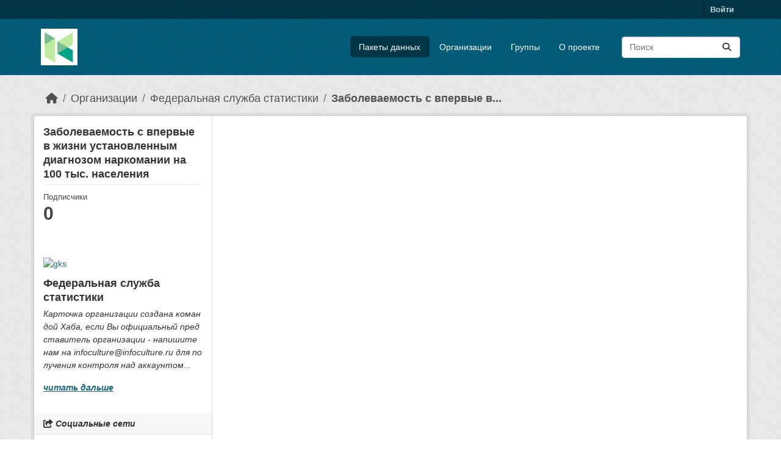

--- FILE ---
content_type: text/html; charset=utf-8
request_url: https://hubofdata.ru/dataset/emiss_41701
body_size: 26686
content:
<!DOCTYPE html>
<!--[if IE 9]> <html lang="ru" class="ie9"> <![endif]-->
<!--[if gt IE 8]><!--> <html lang="ru"  > <!--<![endif]-->
  <head>
    <meta charset="utf-8" />
      <meta name="csrf_field_name" content="_csrf_token" />
      <meta name="_csrf_token" content="Ijc4YmJjMzcyN2VkNDBjMWI0MjBhYjIxZGViMTM1MzBhNTFhMDNjMzci.aUe4KQ.aOEvZ-zJaKW6gxajsYp86Vghxn8" />

      <meta name="generator" content="ckan 2.11.4" />
      <meta name="viewport" content="width=device-width, initial-scale=1.0">
    <title>Заболеваемость с впервые в жизни установленным диагнозом наркомании на 100 тыс.  населения - Набор данных - Хаб открытых данных</title>

    
    <link rel="shortcut icon" href="/base/images/ckan.ico" />
    
  
      
      
      
    
  


    
    <link href="/webassets/base/51d427fe_main.css" rel="stylesheet"/>
<link href="/webassets/ckanext-activity/8dd77216_activity.css" rel="stylesheet"/>
    
    
  
  <meta property="og:title" content="Заболеваемость с впервые в жизни установленным диагнозом наркомании на 100 тыс.  населения - Хаб открытых данных">
  <meta property="og:description" content="Заболеваемость с впервые в жизни установленным диагнозом наркомании на 100 тыс.  населения. 

Статистика с портала ЕМИСС (fedstat.ru).">


  </head>

  
  <body data-site-root="https://hubofdata.ru/" data-locale-root="https://hubofdata.ru/" >

    
    <div class="visually-hidden-focusable"><a href="#content">Skip to main content</a></div>
  

  
    

 
<div class="account-masthead">
  <div class="container">
     
    <nav class="account not-authed" aria-label="Account">
      <ul class="list-unstyled">
        
        <li><a href="/user/login">Войти </a></li>
         
      </ul>
    </nav>
     
  </div>
</div>

<header class="masthead">
  <div class="container">
      
    <nav class="navbar navbar-expand-lg navbar-light">
      <hgroup class="header-image navbar-left">

      
      
      <a class="logo" href="/">
        <img src="/uploads/admin/2018-04-28-063741.421900hub.png" alt="Хаб открытых данных"
          title="Хаб открытых данных" />
      </a>
      
      

       </hgroup>
      <button class="navbar-toggler" type="button" data-bs-toggle="collapse" data-bs-target="#main-navigation-toggle"
        aria-controls="main-navigation-toggle" aria-expanded="false" aria-label="Toggle navigation">
        <span class="fa fa-bars text-white"></span>
      </button>

      <div class="main-navbar collapse navbar-collapse" id="main-navigation-toggle">
        <ul class="navbar-nav ms-auto mb-2 mb-lg-0">
          
            
              
              

              <li class="active"><a href="/dataset/">Пакеты данных</a></li><li><a href="/organization/">Организации</a></li><li><a href="/group/">Группы</a></li><li><a href="/about">О проекте</a></li>
            
          </ul>

      
      
          <form class="d-flex site-search" action="/dataset/" method="get">
              <label class="d-none" for="field-sitewide-search">Search Datasets...</label>
              <input id="field-sitewide-search" class="form-control me-2"  type="text" name="q" placeholder="Поиск" aria-label="Поиск массивов данных..."/>
              <button class="btn" type="submit" aria-label="Отправить"><i class="fa fa-search"></i></button>
          </form>
      
      </div>
    </nav>
  </div>
</header>

  
    <div class="main">
      <div id="content" class="container">
        
          
            <div class="flash-messages">
              
                
              
            </div>
          

          
            <div class="toolbar" role="navigation" aria-label="Breadcrumb">
              
                
                  <ol class="breadcrumb">
                    
<li class="home"><a href="/" aria-label="Главная страница"><i class="fa fa-home"></i><span> Главная страница</span></a></li>
                    
  
    
    
      
      
      <li><a href="/organization/">Организации</a></li>
      <li><a href="/organization/gks" title="Федеральная служба статистики">Федеральная служба статистики</a></li>
    
    <li class="active"><a href="/dataset/emiss_41701" title="Заболеваемость с впервые в жизни установленным диагнозом наркомании на 100 тыс.  населения">Заболеваемость с впервые в...</a></li>
  

                  </ol>
                
              
            </div>
          

          <div class="row wrapper">
            
            
            

            
              <aside class="secondary col-md-3">
                
                

  

  
    

  
    <section id="package-info" class="module module-narrow">
      <div class="module context-info">
        <div class="module-content">
          
            
              <h1 class="heading">Заболеваемость с впервые в жизни установленным диагнозом наркомании на 100 тыс.  населения</h1>
            
            
              
              <div class="nums">
                <dl>
                  <dt>Подписчики</dt>
                  <dd><span>0</span></dd>
                </dl>
              </div>
            
            
              
            
          
        </div>
      </div>
    </section>
  

  

  
    
      
      





  <section id="organization-info" class="module module-narrow">
    <div class="module context-info">
    <div class="module-content">
      
      
        <div class="image">
          <a href="/organization/gks">
            <img src="https://upload.wikimedia.org/wikipedia/commons/thumb/8/8f/Russian_Federal_State_Statistics_Service_Emblem.svg/360px-Russian_Federal_State_Statistics_Service_Emblem.svg.png" width="200" alt="gks" />
          </a>
        </div>
      
      
      <h1 class="heading">Федеральная служба статистики
        
      </h1>
      
      
      
        <p class="description">
          <em>Карточка организации создана командой Хаба, если Вы официальный представитель организации - напишите нам на infoculture@infoculture.ru для получения контроля над аккаунтом...
        </p>
        <p class="read-more">
          <a href="/organization/about/gks">читать дальше</a>
        </p>
      
      
      
      
      </div>
    </div>
  </section>
  
    
  

  
    

  <section class="module module-narrow social">
    
      <h2 class="module-heading"><i class="fa fa-share-square"></i> Социальные сети</h2>
    
    
      <ul class="nav nav-simple">
        <li class="nav-item"><a href="https://twitter.com/share?url=https://hubofdata.ru/dataset/emiss_41701" target="_blank"><i class="fa-brands fa-twitter-square"></i> Twitter</a></li>
        <li class="nav-item"><a href="https://www.facebook.com/sharer.php?u=https://hubofdata.ru/dataset/emiss_41701" target="_blank"><i class="fa-brands fa-facebook-square"></i> Facebook</a></li>
      </ul>
    
  </section>

  

  
    


  
      
        <section class="module module-narrow module-shallow license">
          
            <h2 class="module-heading"><i class="fa fa-lock"></i> Лицензия</h2>
          
          
            <p class="module-content">
              
                
  
    
      <span property="dc:rights">Other (Non-Commercial)</span>
    
  

                
              
            </p>
          
        </section>
      
  

  


              </aside>
            

            
              <div class="primary col-md-9 col-xs-12" role="main">
                
                
                  <article class="module">
                    
                      <header class="module-content page-header">
                        
                        <ul class="nav nav-tabs">
                          
  
  <li class="active"><a href="/dataset/emiss_41701"><i class="fa fa-sitemap"></i> Набор данных</a></li>
  <li><a href="/dataset/groups/emiss_41701"><i class="fa fa-users"></i> Группы</a></li>

  <li><a href="/dataset/activity/emiss_41701"><i class="fa fa-clock"></i> Динамика процесса</a></li>

                        </ul>
                      </header>
                    
                    <div class="module-content">
                      
                      
  
                      
  
    
    <h1>
      
        Заболеваемость с впервые в жизни установленным диагнозом наркомании на 100 тыс.  населения
        
        
      
    </h1>
    
      
        <div class="notes embedded-content">
          <p>Заболеваемость с впервые в жизни установленным диагнозом наркомании на 100 тыс.  населения. </p>
<p>Статистика с портала ЕМИСС (fedstat.ru).</p>
        </div>
      
    
  

  
    

<section id="dataset-resources" class="resources">
  <h2>Данные и Ресурсы</h2>
  
    
      <ul class="resource-list">
        
  
    
    



<li class="resource-item" data-id="d853a3fd-bd6a-4b9b-86db-01c0e49bf11e">
  
  <a class="heading" href="/dataset/emiss_41701/resource/d853a3fd-bd6a-4b9b-86db-01c0e49bf11e" title="Заболеваемость с впервые в жизни установленным диагнозом наркомании на 100 тыс.  населения">
    Заболеваемость с впервые в жизни установленным...<span class="format-label" property="dc:format" data-format="data"></span>
  </a>
  
  
    <p class="description">
      
        Страница на сайте fedstat.ru (ЕМИСС)
      
    </p>
  
  
  
  <div class="dropdown btn-group">
    <a href="#" class="btn btn-primary dropdown-toggle" type="button" id="dropdownExplorer" data-bs-toggle="dropdown" aria-expanded="false">
      <i class="fa fa-share"></i>
      Исследуй
      <span class="caret"></span>
    </a>
    <ul class="dropdown-menu" aria-labelledby="dropdownExplorer">
      
        
  
    
          <li>
            <a class="dropdown-item" href="/dataset/emiss_41701/resource/d853a3fd-bd6a-4b9b-86db-01c0e49bf11e">
              
                <i class="fa fa-info-circle"></i>
                Больше информации
              
            </a>
          </li>
        
  




        
      <li>
        <a class="dropdown-item resource-url-analytics" href="http://fedstat.ru/indicator/data.do?id=41701" target="_blank" rel="noreferrer">
          
            <i class="fa fa-external-link"></i>
            Перейти к ресурсу
          
        </a>
      </li>
      
      
      
    </ul>
  </div>
  
  
</li>
  
    
    



<li class="resource-item" data-id="2842d985-0d9d-49b7-a5d4-bf199b49c143">
  
  <a class="heading" href="/dataset/emiss_41701/resource/2842d985-0d9d-49b7-a5d4-bf199b49c143" title="Заболеваемость с впервые в жизни установленным диагнозом наркомании на 100 тыс.  населения">
    Заболеваемость с впервые в жизни установленным...<span class="format-label" property="dc:format" data-format="xml">XML</span>
  </a>
  
  
    <p class="description">
      
        Данные в формате XML выгруженные из fedstat.ru
      
    </p>
  
  
  
  <div class="dropdown btn-group">
    <a href="#" class="btn btn-primary dropdown-toggle" type="button" id="dropdownExplorer" data-bs-toggle="dropdown" aria-expanded="false">
      <i class="fa fa-share"></i>
      Исследуй
      <span class="caret"></span>
    </a>
    <ul class="dropdown-menu" aria-labelledby="dropdownExplorer">
      
        
  
    
          <li>
            <a class="dropdown-item" href="/dataset/emiss_41701/resource/2842d985-0d9d-49b7-a5d4-bf199b49c143">
              
                <i class="fa fa-info-circle"></i>
                Больше информации
              
            </a>
          </li>
        
  




        
      <li>
        <a class="dropdown-item resource-url-analytics" href="http://cdn.ruarxive.org/public/datacollect/fedstat.ru/dump_20130805/data/data_41701_full.sdmx" target="_blank" rel="noreferrer">
          
            <i class="fa fa-external-link"></i>
            Перейти к ресурсу
          
        </a>
      </li>
      
      
      
    </ul>
  </div>
  
  
</li>
  
    
    



<li class="resource-item" data-id="c13a8917-b287-4937-ab0c-42fbae7f5033">
  
  <a class="heading" href="/dataset/emiss_41701/resource/c13a8917-b287-4937-ab0c-42fbae7f5033" title="Заболеваемость с впервые в жизни установленным диагнозом наркомании на 100 тыс.  населения">
    Заболеваемость с впервые в жизни установленным...<span class="format-label" property="dc:format" data-format="xls">XLS</span>
  </a>
  
  
    <p class="description">
      
        Данные в формате XLS выгруженные из fedstat.ru
      
    </p>
  
  
  
  <div class="dropdown btn-group">
    <a href="#" class="btn btn-primary dropdown-toggle" type="button" id="dropdownExplorer" data-bs-toggle="dropdown" aria-expanded="false">
      <i class="fa fa-share"></i>
      Исследуй
      <span class="caret"></span>
    </a>
    <ul class="dropdown-menu" aria-labelledby="dropdownExplorer">
      
        
  
    
          <li>
            <a class="dropdown-item" href="/dataset/emiss_41701/resource/c13a8917-b287-4937-ab0c-42fbae7f5033">
              
                <i class="fa fa-info-circle"></i>
                Больше информации
              
            </a>
          </li>
        
  




        
      <li>
        <a class="dropdown-item resource-url-analytics" href="http://cdn.ruarxive.org/public/datacollect/fedstat.ru/dump_20130805/data/data_41701_full.xls" target="_blank" rel="noreferrer">
          
            <i class="fa fa-external-link"></i>
            Перейти к ресурсу
          
        </a>
      </li>
      
      
      
    </ul>
  </div>
  
  
</li>
  

      </ul>
    
  
</section>
  

  
    

  <section class="tags">
    


  <ul class="tag-list">
    
      <li>
        <a class="tag" href="/dataset/?tags=%D0%9C%D0%B8%D0%BD%D0%B8%D1%81%D1%82%D0%B5%D1%80%D1%81%D1%82%D0%B2%D0%BE+%D0%B7%D0%B4%D1%80%D0%B0%D0%B2%D0%BE%D0%BE%D1%85%D1%80%D0%B0%D0%BD%D0%B5%D0%BD%D0%B8%D1%8F" title="Министерство здравоохранения">Министерство...</a>
      </li>
    
      <li>
        <a class="tag" href="/dataset/?tags=%D0%B5%D0%BC%D0%B8%D1%81%D1%81" title="емисс">емисс</a>
      </li>
    
      <li>
        <a class="tag" href="/dataset/?tags=%D1%80%D0%BE%D1%81%D1%81%D1%82%D0%B0%D1%82" title="росстат">росстат</a>
      </li>
    
      <li>
        <a class="tag" href="/dataset/?tags=%D1%81%D1%82%D0%B0%D1%82%D0%B8%D1%81%D1%82%D0%B8%D0%BA%D0%B0" title="статистика">статистика</a>
      </li>
    
  </ul>

  </section>

  

  
    <section class="additional-info">
  <h3>Дополнительная информация</h3>
  <table class="table table-striped table-bordered table-condensed">
    <thead>
      <tr>
        <th scope="col">Поле</th>
        <th scope="col">Величина</th>
      </tr>
    </thead>
    <tbody>
      
        

        
          <tr>
            <th scope="row" class="dataset-label">Автор</th>
            <td class="dataset-details" property="dc:creator"><a href=mailto:ibegtin@infoculture.ru>Ivan Begtin</a></td>
          </tr>
        

        
          <tr>
            <th scope="row" class="dataset-label">Администратор</th>
            <td class="dataset-details" property="dc:contributor"><a href=mailto:ibegtin@infoculture.ru>Ivan Begtin</a></td>
          </tr>
        

        

        
        
          <tr>
            <th scope="row" class="dataset-label">Последнее обновление</th>
            <td class="dataset-details">
                
<span class="automatic-local-datetime" data-datetime="2018-06-23T16:45:58+0000">
    июня 23, 2018, 16:45 (UTC)
</span>
            </td>
          </tr>
        
        
          <tr>
            <th scope="row" class="dataset-label">Создано</th>

            <td class="dataset-details">
                
<span class="automatic-local-datetime" data-datetime="2013-08-06T16:22:05+0000">
    августа 6, 2013, 16:22 (UTC)
</span>
            </td>
          </tr>
        

      
        
          
          <tr rel="dc:relation" resource="_:extra">
            <th scope="row" class="dataset-label" property="rdfs:label">d_id</th>
            <td class="dataset-details" property="rdf:value">41701</td>
          </tr>
        
          
          <tr rel="dc:relation" resource="_:extra">
            <th scope="row" class="dataset-label" property="rdfs:label">govbody</th>
            <td class="dataset-details" property="rdf:value">Росстат</td>
          </tr>
        
          
          <tr rel="dc:relation" resource="_:extra">
            <th scope="row" class="dataset-label" property="rdfs:label">orgid</th>
            <td class="dataset-details" property="rdf:value">15</td>
          </tr>
        
          
          <tr rel="dc:relation" resource="_:extra">
            <th scope="row" class="dataset-label" property="rdfs:label">orgname</th>
            <td class="dataset-details" property="rdf:value">Министерство здравоохранения</td>
          </tr>
        
      

      
    </tbody>
  </table>
</section>
  


                    </div>
                  </article>
                
              </div>
            
          </div>
        
      </div>
    </div>
  
    <footer class="site-footer">
  <div class="container">
    
    <div class="row">
      <div class="col-md-8 footer-links">
        
          <ul class="list-unstyled">
            
              <li><a href="/about">Про Хаб открытых данных</a></li>
            
          </ul>
          <ul class="list-unstyled">
            
              
              <li><a href="https://docs.ckan.org/en/2.11/api/">CKAN API</a></li>
              <li><a href="https://www.ckan.org/">Ассоциация CKAN</a></li>
              <li><a href="https://www.opendefinition.org/od/"><img src="/base/images/od_80x15_blue.png" alt="Open Data"></a></li>
            
          </ul>
        
      </div>
      <div class="col-md-4 attribution">
        
          <p><strong>Создано</strong> <a class="hide-text ckan-footer-logo" href="http://ckan.org">CKAN</a></p>
        
        
          
<form class="lang-select" action="/util/redirect" data-module="select-switch" method="POST">
  
<input type="hidden" name="_csrf_token" value="Ijc4YmJjMzcyN2VkNDBjMWI0MjBhYjIxZGViMTM1MzBhNTFhMDNjMzci.aUe4KQ.aOEvZ-zJaKW6gxajsYp86Vghxn8"/> 
  <div class="form-group">
    <label for="field-lang-select">Язык</label>
    <select id="field-lang-select" name="url" data-module="autocomplete" data-module-dropdown-class="lang-dropdown" data-module-container-class="lang-container">
      
        <option value="/ru/dataset/emiss_41701" selected="selected">
          русский
        </option>
      
        <option value="/en/dataset/emiss_41701" >
          English
        </option>
      
        <option value="/vi/dataset/emiss_41701" >
          Tiếng Việt
        </option>
      
        <option value="/de/dataset/emiss_41701" >
          Deutsch
        </option>
      
        <option value="/hu/dataset/emiss_41701" >
          magyar
        </option>
      
        <option value="/id/dataset/emiss_41701" >
          Indonesia
        </option>
      
        <option value="/uk/dataset/emiss_41701" >
          українська
        </option>
      
        <option value="/zh_Hans_CN/dataset/emiss_41701" >
          中文 (简体, 中国)
        </option>
      
        <option value="/eu/dataset/emiss_41701" >
          euskara
        </option>
      
        <option value="/es/dataset/emiss_41701" >
          español
        </option>
      
        <option value="/sk/dataset/emiss_41701" >
          slovenčina
        </option>
      
        <option value="/hr/dataset/emiss_41701" >
          hrvatski
        </option>
      
        <option value="/ja/dataset/emiss_41701" >
          日本語
        </option>
      
        <option value="/lt/dataset/emiss_41701" >
          lietuvių
        </option>
      
        <option value="/en_AU/dataset/emiss_41701" >
          English (Australia)
        </option>
      
        <option value="/mk/dataset/emiss_41701" >
          македонски
        </option>
      
        <option value="/zh_Hant_TW/dataset/emiss_41701" >
          中文 (繁體, 台灣)
        </option>
      
        <option value="/cs_CZ/dataset/emiss_41701" >
          čeština (Česko)
        </option>
      
        <option value="/sr_Latn/dataset/emiss_41701" >
          srpski (latinica)
        </option>
      
        <option value="/el/dataset/emiss_41701" >
          Ελληνικά
        </option>
      
        <option value="/ko_KR/dataset/emiss_41701" >
          한국어 (대한민국)
        </option>
      
        <option value="/fa_IR/dataset/emiss_41701" >
          فارسی (ایران)
        </option>
      
        <option value="/sq/dataset/emiss_41701" >
          shqip
        </option>
      
        <option value="/fi/dataset/emiss_41701" >
          suomi
        </option>
      
        <option value="/gl_ES/dataset/emiss_41701" >
          galego (España)
        </option>
      
        <option value="/tl/dataset/emiss_41701" >
          Filipino (Pilipinas)
        </option>
      
        <option value="/nl/dataset/emiss_41701" >
          Nederlands
        </option>
      
        <option value="/km/dataset/emiss_41701" >
          ខ្មែរ
        </option>
      
        <option value="/bg/dataset/emiss_41701" >
          български
        </option>
      
        <option value="/tr/dataset/emiss_41701" >
          Türkçe
        </option>
      
        <option value="/pt_PT/dataset/emiss_41701" >
          português (Portugal)
        </option>
      
        <option value="/is/dataset/emiss_41701" >
          íslenska
        </option>
      
        <option value="/bs/dataset/emiss_41701" >
          bosanski
        </option>
      
        <option value="/fr/dataset/emiss_41701" >
          français
        </option>
      
        <option value="/th/dataset/emiss_41701" >
          ไทย
        </option>
      
        <option value="/he/dataset/emiss_41701" >
          עברית
        </option>
      
        <option value="/ne/dataset/emiss_41701" >
          नेपाली
        </option>
      
        <option value="/pt_BR/dataset/emiss_41701" >
          português (Brasil)
        </option>
      
        <option value="/nb_NO/dataset/emiss_41701" >
          norsk bokmål (Norge)
        </option>
      
        <option value="/my_MM/dataset/emiss_41701" >
          မြန်မာ (မြန်မာ)
        </option>
      
        <option value="/es_AR/dataset/emiss_41701" >
          español (Argentina)
        </option>
      
        <option value="/ar/dataset/emiss_41701" >
          العربية
        </option>
      
        <option value="/ro/dataset/emiss_41701" >
          română
        </option>
      
        <option value="/no/dataset/emiss_41701" >
          norsk
        </option>
      
        <option value="/sl/dataset/emiss_41701" >
          slovenščina
        </option>
      
        <option value="/it/dataset/emiss_41701" >
          italiano
        </option>
      
        <option value="/lv/dataset/emiss_41701" >
          latviešu
        </option>
      
        <option value="/uk_UA/dataset/emiss_41701" >
          українська (Україна)
        </option>
      
        <option value="/am/dataset/emiss_41701" >
          አማርኛ
        </option>
      
        <option value="/gl/dataset/emiss_41701" >
          galego
        </option>
      
        <option value="/da_DK/dataset/emiss_41701" >
          dansk (Danmark)
        </option>
      
        <option value="/sr/dataset/emiss_41701" >
          српски
        </option>
      
        <option value="/ca/dataset/emiss_41701" >
          català
        </option>
      
        <option value="/pl/dataset/emiss_41701" >
          polski
        </option>
      
        <option value="/mn_MN/dataset/emiss_41701" >
          монгол (Монгол)
        </option>
      
        <option value="/sv/dataset/emiss_41701" >
          svenska
        </option>
      
    </select>
  </div>
  <button class="btn btn-default d-none " type="submit">Перейти</button>
</form>


        
      </div>
    </div>
    
  </div>
</footer>
  
  
  
  
  
    

  

    
    <link href="/webassets/vendor/f3b8236b_select2.css" rel="stylesheet"/>
<link href="/webassets/vendor/53df638c_fontawesome.css" rel="stylesheet"/>
    <script src="/webassets/vendor/240e5086_jquery.js" type="text/javascript"></script>
<script src="/webassets/vendor/773d6354_vendor.js" type="text/javascript"></script>
<script src="/webassets/vendor/6d1ad7e6_bootstrap.js" type="text/javascript"></script>
<script src="/webassets/vendor/529a0eb7_htmx.js" type="text/javascript"></script>
<script src="/webassets/base/a65ea3a0_main.js" type="text/javascript"></script>
<script src="/webassets/base/b1def42f_ckan.js" type="text/javascript"></script>
<script src="/webassets/activity/0fdb5ee0_activity.js" type="text/javascript"></script>
  </body>
</html>